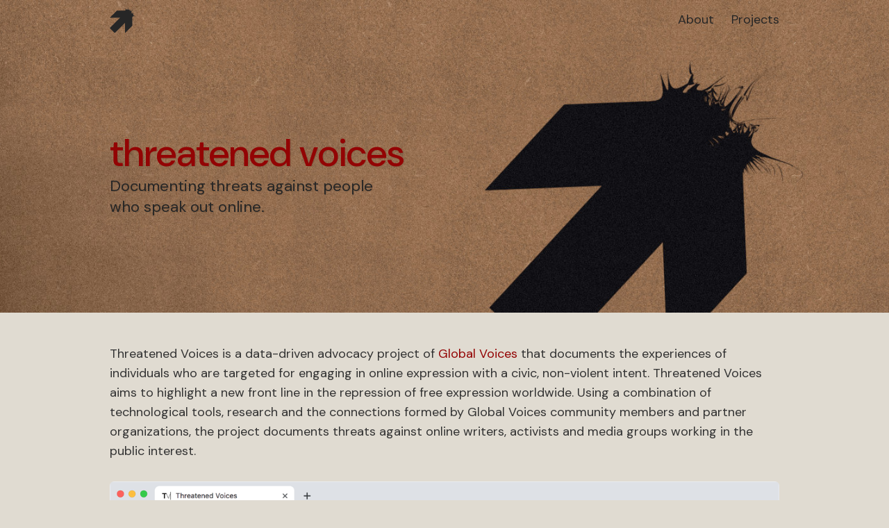

--- FILE ---
content_type: text/html; charset=utf-8
request_url: https://recombine.net/projects/threatenedvoices.html
body_size: 6446
content:
<!DOCTYPE html>
<html lang="en">

  <head>
  <meta charset="utf-8">
  <meta http-equiv="X-UA-Compatible" content="IE=edge">
  <meta name="viewport" content="width=device-width, initial-scale=1">
  <meta name="copyright" content="Vaibhav Bhawsar" />
  <meta name="google-site-verification" content="1oz520_7cbz_EmVEe9p6Aku_3_NxF-cBz7XC27_jyfk" />

  <title>Threatened voices</title>
  <meta name="description" content="Threatened Voices is a data-driven advocacy project of Global Voices that documents the experiences of individuals who are targeted for engaging in online ex...">

  <meta property="og:title" content="Threatened voices" />
  <meta property="og:description"
    content="Threatened Voices is a data-driven advocacy project of Global Voices that documents the experiences of individuals who are targeted for engaging in online ex..." />
  <meta property="og:url" content="/projects/threatenedvoices.html" />
  <meta property="og:type" content="website" />

  <link rel="stylesheet" href="/css/main.css">
  <link rel="canonical" href="/projects/threatenedvoices.html">
  

  <link rel="preconnect" href="https://fonts.googleapis.com">
  <link rel="preconnect" href="https://fonts.gstatic.com" crossorigin>
  <link
    href="https://fonts.googleapis.com/css2?family=DM+Sans:ital,opsz,wght@0,9..40,100..1000;1,9..40,100..1000&display=swap"
    rel="stylesheet">

  <link rel="alternate" type="application/rss+xml" title="Vaibhav Bhawsar" href=" /feed.xml">
</head>


  <body>

    
    <header class="site-header" role="banner">
      

      <div class="wrapper">

        <nav>
          <a href="/">
    <span class="icon icon-recombine"><svg xmlns="http://www.w3.org/2000/svg" width="300" height="279" viewBox="0 0 300 279.4"><path d="M268.1 109.2c-1.9-5.5-5.5-9.1-8-11.5 -4.9-4.9-5-5.3 1.6-0.5 3.3 2.4 8.2 6.1 8.2 14.2 0.8-7.4-4.1-10.9-7.9-13.4 -11.2-7.7-11.9-7.6-3.3 0.1 2.9 2.6 6.8 6 9.2 10.9 -3.1-5.4-7.2-8.7-9.9-10.8 -8.1-6.3-4.5-1.8 5 11.1 -14.3-17-16.9-18.3-5.4 0.8 -12.4-18.1-10.7-15.9-2.5 0.1 -8.3-14.6-10-15.5-5.4-0.7 -5.6-13.7-4.8-11.8-1.1 0 -3.7-9.2-4.5-8.4-3.9-0.5 -1.4-5.1-1.4-3.1-1.3 0.9 0 2.5 0 7.1 0 12 0 34.2 0 79.5 0 79.5l-77.8 78V169L55.2 279.4 0 224.2l110.5-110.5H0l78-77.8c0 0 28.4 0 59.7 0 5.2 0 10.5 0 13.3 0 5 0 7.7 0 3.2 0.3 9.5-0.4 11.9-0.4 1.5-0.1 15.5-0.3 18.1-0.3 13.7-27 7.5 24.6 8 22.3 6.7-3 2.2 22.6 4.4 24 27 9.6 -18.8 16.2-17.2 16.5 4.8 9.1 -19.1 6.4-17.8 5.1-2.1-5.2 -13.2 5.7-12.1 2.4-6.2-7.6 -3.7 0.9-2.6-4.8-1.5-12 0.1 6 0.2 11 2.7 12.8 -1.8 6.3-1.3 9.4 6.1 8.8 -5.7 5-4.6 6.3 1.9 6 -3.1 1.2-1 0.8 1.6-0.6 1.5-0.5 3-1.2 4.7-2.2 1.7-1 3.6-2.2 5.6-3.6 2.1-1.3 4.4-2.8 6.8-4.5s5.2-3.6 5.1-6.6c-0.3 3.4-3.2 5.7-5.8 7.6s-4.9 3.5-6.9 4.7c-3.6 3.8-6.1 5.9-8.6 5.6 0.1 2.7 0.2 3-0.1 0.5 3.2 1.5 6 0.2 9.1-4.9 2.5 0.5 5.1 0 7.9-1.1 2.8-1.1 5.8-2.7 3.7-4.3 1.7 2.1-1.6 4.1-4.5 5.3s-5.6 1.7-8.1 0.9c-2.1 6.6-3.9 8.3-7.2 4.2 1.6 3.2 2.8 4.9 3.7 4.4 0.8-0.1 1.3-2.4 1.4-7.1 4.1 6.7 7.6 9 12.6 5.7 2.5-1.7 5.5-4.7 3.1-7.7 2.5 3-0.4 6-2.9 7.7 -4.9 3.3-8.2 1-12-6 -0.1 5-0.6 7.4-1.4 7.6 -0.9 0.3-2.1-1.5-3.7-5 3.5 5.1 5.2 3.7 7-3.7 2.6 1.6 5.2 1.7 8.1 0.9 2.9-0.8 6-2.5 4.3-3.6 1.6 1.1-1.5 2.8-4.4 3.6s-5.5 0.7-8.1-0.8c-1.7 7.4-3.4 8.9-7 3.7 1.7 3.7 2.9 5.7 3.8 5.2 0.7 0.1 1.1-2.4 1.1-7.7 3.8 7.8 7 10.6 12.2 7 2.6-1.8 5.8-5.3 3.1-8.6 2.4 3.3-0.9 6.6-3.5 8.4 -5.3 3.6-8.2 0.7-11.3-7 0.3 5.5 0.5 8.3 0.5 8.3 0 0-0.2-2.7-0.5-8.3 3.1 7.8 6 10.6 11.3 7 2.7-1.8 6-5.2 3.5-8.5 2.7 3.3-0.4 6.8-3 8.6 -5.2 3.7-8.3 0.8-12-7.2 0 5.4-0.4 7.9-1.1 7.9 -0.9 0.4-2.1-1.7-3.8-5.5 3.6 5.6 5.3 4.2 6.9-3.5 2.6 1.8 5.2 2.1 8 1.4 2.8-0.7 5.9-2.4 4.4-3.6 1.5 1.1-1.5 2.8-4.4 3.6 -2.8 0.7-5.4 0.5-8-1.4 -1.6 7.8-3.3 9.3-7 3.6 1.7 4 2.9 6.2 3.9 5.5 0.5 0.4 0.8-2.2 0.6-7.7 3.7 8.6 6.7 11.8 12.3 7.8 2.8-2 6.2-5.7 3.5-9.4 2.6 3.7-0.9 7.5-3.6 9.5 -5.5 4-8 0.7-10.9-8.4 0.2 4.6 0.3 7.7 0.4 9 -0.2 1.9-0.4 2-0.4 0 -0.6-0.8-1.1-3.7-1.8-8.2 1.1 4 2 7 3.3 8.8 0.9 2.3 2.2 3.4 4.1 2.8 1.3 0.3 3.2-1.1 5.8-3.7 1.3-1.3 2.7-3 3.8-4.6 2.2-2.3 4-4.6-0.8-5.4 4.7 0.9 2.8 3.4 0.7 5.8 -1.3 2-2.9 3.8-4.2 5.2 -2.8 2.9-4.9 4.5-5.3 3.1 -3.4 2.1-4.9 1.3-5.1-3.3 -2.8 0.7-4.3-2.4-6-6.5 0.9 5.6 1.5 9.5 3.8 5.7 -2.3 8.1-2.8 8.6-1.2-0.4 -3.1 7.1-3.8 6.1-3.4-0.9 -1.7 4.2-2.4 2.4-2.8-0.7 0.2 3 0.6 4.8 2.1 0.6 -0.4 7.4 0.2 8.8 3.5 0.9 -1.7 11.2-0.8 12.2 5.4 2.4 -5 9.3-4.5 7.7-1.3-0.8 -2.4 2.4-2.1-2.2-1.8-8.6 -0.6 5.6-1.2 10 0.5 8 -2.8 8.2-3.4 10.2 1.3 0.7 -5.9 11.3-6.6 11.1-3.8-1.5 -4.4 10.9-5.2 9.6-4.6-1.1 -1.7 7.5-2.1 5.5-1.8-0.3 -0.5 5.1-0.2 6.5 1.2 0.2 -0.2 8.8 0.6 9.8 4.1 0.8 -1.1 11.5 0.4 12 7.3 3.3 -3.7 7.4-2 5.5 1.3 0.5 0.9-1.8 3.4-6.6 6.5-13.1 -2.7 6.4-4.7 11.1-5.7 13.5 -2.3 4-3.5 5.6-0.2 0.3 -5.2 5.5-6 4.3-4.5-2.9 -3 1.9-3.7-2.1-4.6-7.3 1.1 5.1 2 8.9 5.1 7.5 -1.1 6.5 0 7.7 4.8 3.3 -2.2 3.9-0.5 2.2 1.6-1.1 1.1-1.6 2.3-3.6 3.6-6.1 1.4-2.4 2.9-5.2 2.5-8 0.5 2.6-0.8 5.3-2 7.7 -1.1 2.3-2 4.3-2.8 5.9 -1.4 3.2-2 4.8-0.5 3.7 -1.1 1.2 0-0.3 1.7-3.5 0.9-1.6 2-3.6 3.2-6.1 1.3-2.4 2.7-5.3 0.6-7.7 2.4 1.9 1.3 4.4 0.3 6.7 -1 2.3-1.8 4.3-2.5 6 -1.3 3.5-2 5.8-1.4 6.6 -0.4 1.5 0.5 1.5 2.2 0.2 1.2-0.9 2.7-2.3 4.7-4.3 2-2 4.3-4.6 3.4-4 6.6-6.9 9.8-10.7-2.1-5.8 12.5-5.3 9.6-1.7 2.6 6.1 2-1.6-0.3 1.1-2.2 3.3 -2 2.3-3.7 4.1-5.1 5.5 -2.2 2.1-3.8 3.3-2 1.9 -4.2 1.9-4.9 1.2-1.9-2.9 -3.7 0.9-3.8-1.6-3.5-5.1 0.2-3.4 0.7-7.7 1.4-12.9 -0.9 5.3-1.5 9.8-1.7 13.1 -0.6 3.8-0.7 6.4 3.9 5 -4 4.8-3.3 5.6 2 3.3 -3 2-1.4 0.8 0.8-1.3 1.1-1.1 2.3-2.4 3.7-3.9 1.4-1.6 2.9-3.4 4.1-4.8 2.3-2.7 4.2-5 0.3-1.6 8-8.5 10.2-11.4-2.6-5.5 12.6-5.5 10.1-2.3 2.8 5.9 3-2.5 1.2 0.1-0.5 2.5 -1.6 2.3-2.9 4.4-3.9 6.3 -1.5 2.8-2.4 5.2-2.4 7.2 -0.4 2.1 0.1 3.8 1.4 5.3 0.6 0.8 1.4 1.5 2.4 2 1 0.6 2.2 1 3.6 1.2 1.3 1.1 2.8 1.9 4.6 2s3.8-0.4 6.1-2.1c1.3 2 2.7 3.5 2 5 3.9 0.1 5.6 0.2 1.3 2.3 8.4-3.5 10.8-5-0.9-4 10.4 0.3 7.2 1.8 0.4 3.3 1.5-1.8-0.6-3.6-2.6-6.5 -2.1 1.6-4.1 2.1-5.8 2 -1.7-0.2-3.2-1-4.4-2 -2.7-0.6-4.5-2-5.5-3.6 -2.1-3.2-1.3-7.3 2.3-13.3 1.8-3 4.3-6.5 3.7-6 6.8-8.8 10.6-13.6 15.1-19.1 -4.4 5.5-8.2 10.2-15 19.1 0.6-0.6-1.8 2.9-3.6 5.8 -3.5 6-4.2 10-2 13.2 1.1 1.6 3 3 5.7 3.6 1.3 1 2.7 1.8 4.5 1.9 1.7 0.2 3.7-0.3 5.5-1.8 2.4 2.8 4.6 4.5 2.4 6.6 7.5-1.8 10.7-3.3-0.4-3.1 11.1-0.2 7.9 1.3 0.4 3.1 2.1-2-0.1-3.8-2.5-6.6 -1.8 1.5-3.8 1.9-5.6 1.8 -1.8-0.2-3.3-1-4.5-1.9 -2.8-0.7-4.7-2-5.8-3.6 -2.4-3.1-1.8-7 1.5-12.9 1.6-2.9 3.9-6.3 3.8-6.6 6.1-7.7 9.7-12.3-2.6-8 13.1-5.4 10.1-1.7 2.3 7.3 2.5-2.5 0.1 0.3-1.9 2.6 -2 2.3-3.8 4.2-5.2 5.6 -2.2 2.1-3.7 3.2-2.7 2.4 -2.9 1.2-3.2 0.3-1.5-2.5 -1.5-0.6-0.9-3.3 0.1-6.9 0.5-1.8 1.1-3.8 1.8-6.1 0.7-2.2 1.5-4.7 0.9-7 0.6 2.3-0.3 4.8-1 7 -0.7 2.2-1.4 4.3-1.9 6.1 -1.1 3.6-1.7 6.3 0 6.8 -2 3-1.6 3.9 1.5 2.6 -1.3 1 0.2-0.1 2.4-2.2 1.4-1.4 3.1-3.3 5.2-5.6 2-2.3 4.4-5.1 2.1-2.9 7.6-8.6 10.6-12.3-2.5-6.9 13.7-6 11.2-2.8 2.9 7.1 3.9-4 2-1.3-0.2 1.7 -1.1 1.8-2.5 3.9-3.7 5.9 -1.1 2-2 3.7-2.6 5.3 -0.8 2.1-1.1 4-0.6 5.6 -0.2 2.3 0.8 4.1 2.7 5.1 1.9 2.4 4.6 3.9 8.7 1 1 2.1 2.2 3.7 3.7 4.5 1.5 0.9 3.2 1 4.3 0.6 3.1-1.1 5.6-2.7-0.2-3.8 4.7 2.6 1.7 4.4-0.6 4.2 -2.3-0.2-3.8-2.3-5-5.8 -3.9 4.2-6.4 2.8-8.2 0 -1.9-0.1-3.2-1.6-3.7-3.4 -0.9-2.8-0.1-6.1 2.3-10.6 1.2-2.3 2.9-4.8 4.6-7.2 2.5-3.5 5-6.8 2.3-0.7 6.6-10.2 10.1-15.1 20-22.2 3.3-2.4 7.3-5 2.8-7.5 4.6 2.5 0.8 5-2.3 7.3 -9.4 6.9-12.6 11.9-18.7 23.2 3-8 0.7-4.8-2.5 0.1 -0.7 0.8-2.4 3.4-3.8 5.7 -2.8 4.6-4.4 8.2-5.1 11.2 -0.5 2.5-0.4 4.5 0.2 4.6 0.9 3.5 2.3 5 4.4 1.1 1.6 7 4 8.6 10.5-1.5 -6.4 10.2-8.8 8.7-10.3 1.5 -2.1 4.2-3.4 2.7-4.2-1 -0.5 0.1-0.5-1.9 0.1-4.3 0.8-3 2.6-6.6 5.7-11.4 1.5-2.4 3.3-5 4-5.2 3.6-5.8 6-9.1 5.2 0.7 3.2-8.6 5.6-13.8 9.4-18.3 1.9-2.2 4.2-4.3 7.1-6.4 2.9-2.1 6.5-4.4 0.6-5.9 5.9 1.5 2.3 3.7-0.7 5.8 -8.8 6.4-12 11.8-17.2 24.6 1.2-9.6-1.3-6.3-5-0.7 -0.8 0.4-2.7 3.1-4.3 5.5 -1.6 2.4-3 4.6-4 6.6 -1.1 2-1.9 3.7-2.2 5.3 -1.2 2.7-1.5 4.8-0.5 4.8 -0.9 1.9-0.6 3.4-0.2 3.8 0.3 0.4 0.5-0.3 0.6-2.5 1.1 3.9 2 6.3 3 6.4 1 0.1 2.1-2 3.5-7 -3.3 4.5-5.8 6.4-7.9 6.7 -2.1 0.2-3.8-1.3-0.6-1.8 -4.1 0.9-3.3 2.8-1.6 4 -1-0.4-1-1.4 1.4-3.2 -2.6 2.4-3.1 3.8-2.6 5 -3-1.2-5-2.5-0.8 0.7 -6.4-3-8.5-3.2-5.1 5.1 -7-7.7-8.1-7.1-5.1 3 -5.4-8.7-6.7-7.9-7.1 2 0.2-9.9 1.5-10.7 6.5-1.7 -2.9-10.2-1.9-10.7 4.8-2.6 -3.5-8.7-1.6-8.3 4.4-3.8 -4-4.2-2.2-2.9 1-0.9 -1.4-1.7-1.6-2.7 1.7-2.5 -2.8-0.4-1.9 0.6-0.6 1.3 -1.5-1.4-2.5-3.2 1.6-3.1 -3.3-0.3-1.5 1.4 0.1 1.3 1.2-0.3 2.1-2.3 2.8-6.6 0.1 3.9 0 5.3-0.2 4.9 -0.2-0.4-0.5-2.7 0.1-6.2 0.5 2.9 1.9 4.6 3.9 4.4 2-0.2 4.7-2.5 8.7-7.3 -4.4 10.1-5.6 8-5.8 0.8 -0.9 3.6-0.7 2 0.5-1 0.9 0.5 3-0.5 6.2-1.7 1.7-0.2 3.7-0.4 4.8-0.6 3.6-0.3 6.3-0.6 0.7-0.7 10.7-0.2 12.9-0.2 0.3-0.1 17.5-0.3 20.1-0.3 1.2-0.1 9.8-0.1 16.2-0.2 21.6-0.3 2.7 0 5.2-0.1 5.3 0.3 4.9-0.4 7.5-0.4 1.3 1.8 12.1-2.3 15.4-2.3 6.3 9.3 9.1-11.6 5.8-11.6-6.3-9.3 6.2-2.3 3.6-2.2-1.3-1.8 -0.1-0.3-2.5-0.3-5.2-0.2 -5.4 0.2-11.7 0.4-21.5 0.8 19-0.8 16.5-0.8-1.3-0.4 13-0.3 10.9-0.2-0.3 0 6.2 0.1 3.6 0.4-0.6 0.7 -0.3 0.2-2.3 0.4-3.9 0.5 -3.1 1.3-5 2.4-5.9 1.6 -1.2 3.2-1.3 4.7-0.4 0.8 0 7.4 1 9.4 5.5-0.7 -6 10.2-7.3 9.6-6.9 1.4 -0.7 9.1 0.1 10.6 3.6-0.7 -1.9 12.4-1.1 12 3.2-0.8 -1.3 8.3-1.1 11 1.4 8.2 1.3-1.4 3.1-4.3 3.7-8.3 -0.1 5.8-0.7 8.5 0.1 8.4s2.9-3.1 0.5-7.6c4.8 4 4.9 6.4 2.8 8.2 4.7-2.1 7.1-4.7-2.1-7 9.5 2.5 7.2 5.4 2.6 7.8 2.6-2.1 2.9-4.6-3.1-8.6 5.2 2.8 3.4 5.8 1.7 7.7 -0.5 1.3-0.8 1.4-0.4 0.1 0.7-1.5 2.2-4.4-1.5-7.9 3.4 3.2 1.2 6.5-0.3 8.8 -2.9 4.6-2.7 4.9 1.5 0.4 2.1-2.3 5.2-5.8-0.8-8.4 7.5 1.6 5.1 4.8 2.3 8.2 -0.7 2.2-1.9 4.6-2.2 6.7 -0.8 5.1 2.8 9 12.5 13.9 3.3 1.6 7.2 3.4 4.3 2.3 6.2 2.6 10.6 4.4 16.2 6.7 1.4 0.6 2.9 1.2 3.7 1.6 1.4 0.7 2.1 1.3 0.3 1.3 5.5 1.5 8.5 2.4 1.3 0.5 11.3 5.4 12.2 7.9 0.1 16.4 11.8-8.5 10.6-11.2-0.2-16.3 6.5 1.6 3.5 0.6-1.3-0.7 0.6-0.2-0.5-0.8-1.8-1.5 -1.3-0.6-2.9-1.2-4.4-1.7 -5.9-2.2-10-3.6-14.9-5.2 -0.6-0.1-4.1-1.1-6.3-1.4 -4.3-0.6-3.1 1.5 1.7 6.5 2.4 2.5 5.7 5.6 4.9 11.3 0.6-5.9-2.9-9.1-5.5-11.6 -5.2-5-6.7-7.1-3-6.1 1.9 0.5 5.1 1.8 7.1 3.2 7.4 2.7 13.6 5.6 12.8 23.4 1.6-17.4-4.3-20.2-12.6-23.2 -1.4-1.4-5-3-7.5-4 -5-2.1-5.5-1.9-1.7 0.6 1.9 1.3 4.9 3.1 7.9 5.4 5 2.6 10 5.6 5.7 15.9 3.7-10.5-1.5-13.5-6-15.8 -3.3-2.1-5.9-3.5-7.4-4.1 -3-1.2-1.6 0.7 3 5.3C264.1 101.6 267.1 104.6 268.1 109.2z" fill="#FFF"/></svg>
    </span>
</a>
          <div class="site-nav">
            <a href="#" class="menu-icon">
              <svg viewBox="0 0 18 15" width="18px" height="15px">
                <path fill="#424242"
                  d="M18,1.484c0,0.82-0.665,1.484-1.484,1.484H1.484C0.665,2.969,0,2.304,0,1.484l0,0C0,0.665,0.665,0,1.484,0 h15.031C17.335,0,18,0.665,18,1.484L18,1.484z" />
                <path fill="#424242"
                  d="M18,7.516C18,8.335,17.335,9,16.516,9H1.484C0.665,9,0,8.335,0,7.516l0,0c0-0.82,0.665-1.484,1.484-1.484 h15.031C17.335,6.031,18,6.696,18,7.516L18,7.516z" />
                <path fill="#424242"
                  d="M18,13.516C18,14.335,17.335,15,16.516,15H1.484C0.665,15,0,14.335,0,13.516l0,0 c0-0.82,0.665-1.484,1.484-1.484h15.031C17.335,12.031,18,12.696,18,13.516L18,13.516z" />
              </svg>
            </a>

            <div class="trigger">
              
              
              
              
              
              
              <a class="page-link " href="/about/">about</a>
              
              
              
              <a class="page-link " href="/projects/">projects</a>
              
              
              
              
              
              
            </div>
          </div>
        </nav>

        <div class="header-content">
          <div>
            <h1 class="header-title">threatened voices</h1>
            <h2 class="header-description">Documenting threats against people who speak out online.
              
            </h2>
          </div>
        </div>

      </div>
    </header>

    <main class="page-content" aria-label="Content">
      <div class="wrapper">
        <article class="page">
	<div class="post-content">
		<p>Threatened Voices is a data-driven advocacy project of <a href="https://www.globalvoices.org">Global Voices</a> that documents the experiences of individuals who are targeted for engaging in online expression with a civic, non-violent intent.
Threatened Voices aims to highlight a new front line in the repression of free expression worldwide. Using a combination of technological tools, research and the connections formed by Global Voices community members and partner organizations, the project documents threats against online writers, activists and media groups working in the public interest.</p>

<p><img src="/images/tv/01.png" alt="alt text" title="Threatened Voices Home Screen" /></p>

<p>Originally launched in 2009, the project was meant to map threats against bloggers but has now expanded to include a larger group of individuals engaging in online expression.</p>

<p><img src="/images/tv/02.png" alt="alt text" title="The profile page aggregates all info about the person in the data-set and related incidents" /></p>

<p>The project, in its new avatar, is based on a new data-model (Informed by the HURIDOCS Events Standard Formats data model) that allows one to investigate incidents of threat and entities(individuals or groups) who have been threatened. It allows activists, reporters and researchers to show connections between incidents and people involved, a key element in studying trends of threats and harassment in the online space.</p>

<p><img src="/images/tv/03.png" alt="alt text" title="Visualisation Editor helps create embeddable interactives using the data" /></p>

<p>Note: the data in these samples are only indicative. The dataset includes incidents recorded by a community and should not be considered comprehensive.</p>

<p>The data set is organized around a new taxonomy that helps users to understand specific aspects of threats. 
These changes all make it possible for users to run advanced searches to investigate trends across a number of variables and to build simple visualisations (charts, profiles, timelines), thus allowing them to see and communicate trends in specific types of threats, against specific types of people.</p>

<p>I received a one year fellowship by Media Democracy Fund and Ford Foundation to work on Threatened Voices with an extremely dedicated team at Global Voices and Visualising Impact. I led the design of the web-based platform that will help the Global Voices community document new threats, analyse the threat data, and to create embeddable interactive visualisations of the data for reporting.</p>


		
		<span class="post-meta">Published in June 2018</span>
		
	</div>
</article>

<div class="tiles-grid">

  

  
  
  <div class="tile">
    
    <a href="/projects/projectw.html">
      <div class="tile-image" style="background-image:url(../images/header/pw.webp)"></div>
      <p class="tile-title">Project W</p>
      <span class="tile-meta">Global data hub for Water, Sanitation and Health</span>
    </a>
    
  </div>
  
  
  
  <div class="tile">
    
    <a href="/projects/covid.html">
      <div class="tile-image" style="background-image:url(../images/header/covid19constitution.jpg)"></div>
      <p class="tile-title">COVID-19 &amp; the Constitution</p>
      <span class="tile-meta">Visualising Indian law and policy responses to COVID-19</span>
    </a>
    
  </div>
  
  
  
  <div class="tile">
    
    <a href="/projects/sanplan.html">
      <div class="tile-image" style="background-image:url(../images/thumbnails/sanplan.webp)"></div>
      <p class="tile-title">SanPlan</p>
      <span class="tile-meta">A Sanitation (WaSH) Planning Platform</span>
    </a>
    
  </div>
  
  
  
  <div class="tile">
    
    <a href="/projects/threatenedvoices.html" class="active">
      <div class="tile-image" style="background-image:url(../images/thumbnails/tv.webp)"></div>
      <p class="tile-title">threatened voices</p>
      <span class="tile-meta">Documenting threats against people who speak out online.</span>
    </a>
    
  </div>
  
  
  
  <div class="tile">
    
    <a href="/projects/timescape.html">
      <div class="tile-image" style="background-image:url(../images/header/timescape.webp)"></div>
      <p class="tile-title">timescape</p>
      <span class="tile-meta">Map-based storytelling platform</span>
    </a>
    
  </div>
  
  
  
  <div class="tile">
    
    <a href="/projects/ushahidi.html">
      <div class="tile-image" style="background-image:url(../images/header/ushahidi.webp)"></div>
      <p class="tile-title">ushahidi</p>
      <span class="tile-meta">Designing for crowdsourced humanitarian data</span>
    </a>
    
  </div>
  
  
  
  <div class="tile">
    
    <a href="/projects/yahoo.html">
      <div class="tile-image" style="background-image:url(../images/header/yahoo_tn.webp)"></div>
      <p class="tile-title">yahoo!</p>
      <span class="tile-meta">Designing a News discovery experience</span>
    </a>
    
  </div>
  
  
  
  <div class="tile">
    
    <a href="/projects/yahoo-analytics.html">
      <div class="tile-image" style="background-image:url(../images/header/yahooanalytics.jpg)"></div>
      <p class="tile-title">yahoo analytics</p>
      <span class="tile-meta">Insights tool for publishers and advertisers</span>
    </a>
    
  </div>
  
  
  
  
  
  <div class="tile">
    
    <a href="/projects/udder-utter.html">
      <div class="tile-image" style="background-image:url(../images/header/udder.webp)"></div>
      <p class="tile-title">udder-utter</p>
      <span class="tile-meta">Gesture based audio-visual instrument</span>
    </a>
    
  </div>
  
  
  
  <div class="tile">
    
    <a href="/projects/terraline.html">
      <div class="tile-image" style="background-image:url(../images/header/terraline.webp)"></div>
      <p class="tile-title">terraline</p>
      <span class="tile-meta">Wayfinding for the future</span>
    </a>
    
  </div>
  
  
  
  <div class="tile">
    
    <a href="/projects/placebos.html">
      <div class="tile-image" style="background-image:url(../images/header/placebo.webp)"></div>
      <p class="tile-title">placebos</p>
      <span class="tile-meta">SMS bot to log moods and receive weather updates as placebos</span>
    </a>
    
  </div>
  
  
  
  <div class="tile">
    
    <a href="/projects/tween.html">
      <div class="tile-image" style="background-image:url(../images/header/tween.webp)"></div>
      <p class="tile-title">tween</p>
      <span class="tile-meta">Exploratory tool for visualising conversations</span>
    </a>
    
  </div>
  
  
  
  <div class="tile">
    
    <a href="/projects/lowlands.html">
      <div class="tile-image" style="background-image:url(../images/header/header-big.jpg)"></div>
      <p class="tile-title">the lowlands</p>
      <span class="tile-meta">Eliciting hidden territories with maps</span>
    </a>
    
  </div>
  
  

</div>
      </div>
    </main>

    <footer class="site-footer">

  <div class="wrapper">

    <div class="footer-col-wrapper">
      <div class="footer-col footer-col-1">
      <h2 class="footer-heading">Vaibhav Bhawsar © 2025</h2>
        <ul class="contact-list">
          <li><a href="mailto:"></a></li>
        </ul>
      </div>

      <!-- <div class="footer-col footer-col-1">
        <p>Portfolio of projects spanning interaction design, visualisation, mapping, and tangible interfaces.
</p>
        <p class="rss-subscribe">subscribe <a href="/feed.xml">via RSS</a></p>
      </div> -->
    </div>

  </div>

</footer>


  </body>

</html>


--- FILE ---
content_type: text/css; charset=utf-8
request_url: https://recombine.net/css/main.css
body_size: 1794
content:
body,h1,h2,h3,h4,h5,h6,p,blockquote,pre,hr,dl,dd,ol,ul,figure{margin:0;padding:0}body{font:400 18px/1.6 "DM Sans","Helvetica Neue",Helvetica,Arial,sans-serif;color:#262626;background-color:#e0dbd1;-webkit-text-size-adjust:100%;-webkit-font-feature-settings:"kern" 1;-moz-font-feature-settings:"kern" 1;-o-font-feature-settings:"kern" 1;font-feature-settings:"kern" 1;font-kerning:normal;font-optical-sizing:auto;animation:fadein .75s;-moz-animation:fadein .75s;-webkit-animation:fadein .75s;-o-animation:fadein .75s}h1,h2,h3,h4,h5,h6,p,blockquote,pre,ul,ol,dl,figure,.highlight{margin-bottom:1.666em}img{max-width:100%;vertical-align:middle;border-radius:6px}figure>img{display:block}figcaption{font-size:15.426px}ul,ol{margin-left:1.666em}li>ul,li>ol{margin-bottom:0}h1,h2,h3,h4,h5,h6{font-weight:400}a{color:#930404;text-decoration:none}a:visited{color:#930404}a:hover{color:#7a0303 !important}blockquote{color:#545454;border-left:4px solid #7f7f7f;padding-left:.833em;font-size:18px;font-style:italic}blockquote>:last-child{margin-bottom:0}pre,code{font-size:15px;background-color:#7f7f7f}code{padding:1px 5px}pre{padding:8px 12px;overflow-x:auto}pre>code{border:0;padding-right:0;padding-left:0}.wrapper{max-width:-webkit-calc(1024px - (1.666em * 2));max-width:calc(1024px - (1.666em * 2));margin-right:auto;margin-left:auto;padding-right:3.332em;padding-left:3.332em;height:inherit}@media screen and (max-width: 1024px){.wrapper{max-width:-webkit-calc(1024px - (1.666em * 2));max-width:calc(1024px - (1.666em * 2));padding-right:1.666em;padding-left:1.666em}}.wrapper:after,.footer-col-wrapper:after{content:"";display:table;clear:both}.icon>svg{display:inline-block;vertical-align:middle}.icon>svg path{fill:none}@keyframes fadein{from{opacity:0.1}to{opacity:1}}@-moz-keyframes fadein{from{opacity:0.1}to{opacity:1}}@-webkit-keyframes fadein{from{opacity:0.1}to{opacity:1}}@-o-keyframes fadein{from{opacity:0.1}to{opacity:1}}.site-header{height:600px;position:relative;background-image:url("../images/header/header-big-new.jpg");background-size:cover;background-repeat:no-repeat;background-position:right bottom}@media screen and (max-width: 1440px){.site-header{height:450px;background-position:right bottom}}@media screen and (max-width: 1024px){.site-header{height:350px;background-position:50% 0}}@media screen and (max-width: 600px){.site-header{height:350px;background-position:left bottom}}.header-content{max-width:55%;height:544px;display:flex;align-items:center;justify-content:flex-start;text-shadow:1px 1px 1px rgba(0,0,0,0.1)}@media screen and (max-width: 1440px){.header-content{height:394px}}@media screen and (max-width: 1024px){.header-content{height:294px}}@media screen and (max-width: 600px){.header-content{max-width:100%}}.header-title{font-size:3.05em;font-weight:500;color:#930404;line-height:1em;margin-bottom:0px}@media screen and (max-width: 600px){.header-title{font-size:2em}}.header-description{font-size:1.222em;font-weight:normal;margin-bottom:0;margin-top:5px;max-width:417px;color:#262626;line-height:1.4em}.header-description .small-link{font-size:1em;font-family:sans-serif;color:unset;letter-spacing:normal}.header-description .small-link svg:hover path{fill:#930404}.header-description .small-link svg path{fill:#262626}.icon-recombine{line-height:56px}.icon-recombine svg{width:40px;height:40px}.icon-recombine svg path{transition:fill 0.3s;fill:#262626}.icon-recombine:hover>svg>path{fill:#e0dbd1}nav{height:56px}.site-nav{float:right;line-height:56px}.site-nav .menu-icon{display:none}.site-nav .page-link{color:#262626;line-height:1.6;text-transform:capitalize}.site-nav .page-link:not(:last-child){margin-right:20px}.site-nav .page-link.active{color:#930404 !important}@media screen and (max-width: 600px){.site-nav{position:absolute;top:9px;right:.833em;border-radius:5px;text-align:right}.site-nav .menu-icon{display:block;float:right;width:36px;height:26px;line-height:0;padding-top:10px;text-align:center}.site-nav .menu-icon>svg path{fill:#262626}.site-nav .trigger{clear:both;display:none;border-radius:6px}.site-nav:hover .trigger{display:block;padding-bottom:0px;background-color:white}.site-nav .page-link{display:block;padding:5px 10px;margin-left:20px}.site-nav .page-link:not(:last-child){margin-right:0}}.page-content{padding:2.499em 0}.page-content p{font-size:18px;font-weight:400;color:#333333}.page-content p img{margin-bottom:10px}.page-content .page{margin-bottom:2.499em;border-bottom:1px dotted #7f7f7f}.page-heading{font-size:20px}.post-header{margin-bottom:1.666em}.post-title{font-size:42px;line-height:1}@media screen and (max-width: 1024px){.post-title{font-size:36px}}.post-content h2{font-size:32px}@media screen and (max-width: 1024px){.post-content h2{font-size:28px}}.post-content h3{font-size:26px}@media screen and (max-width: 1024px){.post-content h3{font-size:22px}}.post-content h4{font-size:20px}@media screen and (max-width: 1024px){.post-content h4{font-size:18px}}.post-meta{font-size:15.426px;color:#545454}.post-link{display:block;font-size:24px}.tiles-grid{display:flex;justify-content:flex-start;flex-direction:row;flex-wrap:wrap}@media screen and (max-width: 600px){.tiles-grid{justify-content:space-between}}.tiles-grid .tile{width:48%;margin-bottom:2.499em;margin-right:4%;transition:transform 0.3s}.tiles-grid .tile p{text-transform:capitalize;margin-bottom:2px;margin-top:10px;font-weight:600}.tiles-grid .tile:hover{transform:scale(1.02)}@media screen and (max-width: 600px){.tiles-grid .tile{width:100%;margin-right:0}}.tiles-grid .tile .active>.tile-title{color:#930404}.tiles-grid .tile-image{width:100%;height:250px;border-radius:6px;background-size:cover;background-position:right bottom;background-repeat:no-repeat}.tiles-grid .tile:nth-child(2n){margin-right:0}.tiles-grid .tile-meta{font-size:15.426px;color:#545454;display:block;margin-top:0;line-height:1.2em;text-transform:capitalize}.embed-container{position:relative;padding-bottom:56.25%;height:0;overflow:hidden;max-width:100%;height:auto}.embed-container iframe,.embed-container object,.embed-container embed{position:absolute;top:0;left:0;width:100%;height:100%}.footer-heading{font-size:0.77em;margin-bottom:.833em}.contact-list,.social-media-list{list-style:none;margin-left:0}.footer-col-wrapper{font-size:15px;color:#545454;margin-left:-.833em}.footer-col{float:left;margin-bottom:.833em;padding-left:.833em}.footer-col-1{width:-webkit-calc(35% - (1.666em / 2));width:calc(35% - (1.666em / 2))}.footer-col-2{width:-webkit-calc(20% - (1.666em / 2));width:calc(20% - (1.666em / 2))}.footer-col-3{width:-webkit-calc(45% - (1.666em / 2));width:calc(45% - (1.666em / 2))}@media screen and (max-width: 1024px){.footer-col-1,.footer-col-2{width:-webkit-calc(50% - (1.666em / 2));width:calc(50% - (1.666em / 2))}.footer-col-3{width:-webkit-calc(100% - (1.666em / 2));width:calc(100% - (1.666em / 2))}}@media screen and (max-width: 600px){.footer-col{float:none;width:-webkit-calc(100% - (1.666em / 2));width:calc(100% - (1.666em / 2))}}.highlight{background:#fff}.highlighter-rouge .highlight{background:#eef}.highlight .c{color:#998;font-style:italic}.highlight .err{color:#a61717;background-color:#e3d2d2}.highlight .k{font-weight:bold}.highlight .o{font-weight:bold}.highlight .cm{color:#998;font-style:italic}.highlight .cp{color:#999;font-weight:bold}.highlight .c1{color:#998;font-style:italic}.highlight .cs{color:#999;font-weight:bold;font-style:italic}.highlight .gd{color:#000;background-color:#fdd}.highlight .gd .x{color:#000;background-color:#faa}.highlight .ge{font-style:italic}.highlight .gr{color:#a00}.highlight .gh{color:#999}.highlight .gi{color:#000;background-color:#dfd}.highlight .gi .x{color:#000;background-color:#afa}.highlight .go{color:#888}.highlight .gp{color:#555}.highlight .gs{font-weight:bold}.highlight .gu{color:#aaa}.highlight .gt{color:#a00}.highlight .kc{font-weight:bold}.highlight .kd{font-weight:bold}.highlight .kp{font-weight:bold}.highlight .kr{font-weight:bold}.highlight .kt{color:#458;font-weight:bold}.highlight .m{color:#099}.highlight .s{color:#d14}.highlight .na{color:teal}.highlight .nb{color:#0086B3}.highlight .nc{color:#458;font-weight:bold}.highlight .no{color:teal}.highlight .ni{color:purple}.highlight .ne{color:#900;font-weight:bold}.highlight .nf{color:#900;font-weight:bold}.highlight .nn{color:#555}.highlight .nt{color:navy}.highlight .nv{color:teal}.highlight .ow{font-weight:bold}.highlight .w{color:#bbb}.highlight .mf{color:#099}.highlight .mh{color:#099}.highlight .mi{color:#099}.highlight .mo{color:#099}.highlight .sb{color:#d14}.highlight .sc{color:#d14}.highlight .sd{color:#d14}.highlight .s2{color:#d14}.highlight .se{color:#d14}.highlight .sh{color:#d14}.highlight .si{color:#d14}.highlight .sx{color:#d14}.highlight .sr{color:#009926}.highlight .s1{color:#d14}.highlight .ss{color:#990073}.highlight .bp{color:#999}.highlight .vc{color:teal}.highlight .vg{color:teal}.highlight .vi{color:teal}.highlight .il{color:#099}
